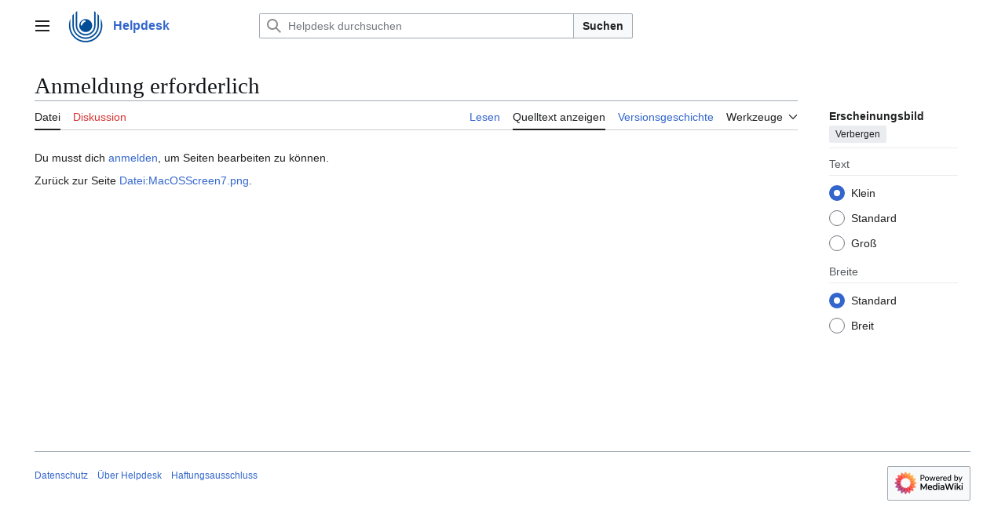

--- FILE ---
content_type: text/css; charset=utf-8
request_url: https://wiki.fernuni-hagen.de/helpdesk/load.php?lang=de&modules=site.styles&only=styles&skin=vector-2022
body_size: 421
content:
#topfive .tagcloud{width:98%;text-align:center;background-color:#FDFDFD;border:1px solid #EEEEEE;padding:15px 10px 15px 10px}.tagcloud a{color:#0052CB;margin-left:10px;margin-right:10px;font-weight:bold}.shadowbox{width:50%;background-color:#e6e6e6;padding:10px}.bluebox{width:440px;border-left-style:solid;border-color:white;border-width:3px;padding:10px}.tabbox{width:300px;border-style:solid;border-color:#000000;background-color:#e6e6e6;border-width:1px;padding:10px;cellspacing:1}.whitebox{width:600px}.roteschrift{color:#FF6666}

--- FILE ---
content_type: image/svg+xml
request_url: https://wiki.fernuni-hagen.de/helpdesk/resources/assets/wiki-fernuni.svg?d36c0
body_size: 7783
content:
<svg id="Ebene_1" data-name="Ebene 1" xmlns="http://www.w3.org/2000/svg" viewBox="0 0 156.13767 121.86644"><defs><style>.cls-1,.cls-2{fill:#004c97;}.cls-2{font-size:31.18059px;font-family:FrutigerLTCom-Bold, Frutiger LT Com;font-weight:700;letter-spacing:0.07499em;}</style></defs><path class="cls-1" d="M5.72464,131.29166h2.032v-6.749h3.26565v-1.66911H7.7566v-4.64448h3.41078V116.56H5.72464v14.73171Zm12.11918-3.19308H16.02958v1.16111c0,.7257-.21772,1.016-.7257,1.016-.58057,0-.79827-.36285-.79827-1.30626v-2.1771h3.41078v-3.26565a3.45938,3.45938,0,0,0-.36285-1.59654,2.33545,2.33545,0,0,0-2.24966-1.016c-1.95939,0-2.75767.7257-2.75767,2.61252v5.44274c0,1.81425.79827,2.61252,2.75767,2.61252,1.23368,0,2.032-.36285,2.32223-1.016a3.91127,3.91127,0,0,0,.21771-1.59654v-.87083ZM14.433,125.41349V123.4541c0-.79827.29028-1.16112.79827-1.16112s.7257.29028.7257.94341v2.1771Zm5.29761,5.87817H21.69v-7.03929c0-.94341.43542-1.37883,1.23369-1.37883h.36285v-1.95939a1.87989,1.87989,0,0,0-1.66912.79827v-.58056H19.73064v10.1598Zm5.00733,0h1.95939V123.309c0-.58056.29028-.94341.79827-.94341s.72569.29028.72569,1.016v7.9827h1.95939v-8.12784c0-1.524-.65313-2.24967-1.81425-2.24967a1.95893,1.95893,0,0,0-1.59653.7257v-.508H24.81054L24.738,131.29166ZM38.81654,116.56h-2.032v11.68377c0,1.16112-.36285,1.66911-1.30626,1.66911-.87084,0-1.23369-.508-1.23369-1.66911V116.56h-2.032v11.68377a3.63112,3.63112,0,0,0,.43542,1.88682,3.29168,3.29168,0,0,0,2.97537,1.37883q3.26565,0,3.26565-3.26565L38.81654,116.56Zm2.032,14.73171h1.95939V123.309c0-.58056.29028-.94341.79827-.94341s.7257.29028.7257,1.016v7.9827h1.95939v-8.12784c0-1.524-.65312-2.24967-1.81425-2.24967a1.95894,1.95894,0,0,0-1.59653.7257v-.508H40.92108v10.08723Zm7.18443,0h1.95938v-10.1598H48.03293v10.1598Zm0-12.91746h1.95938V116.56H48.03293v1.81425Zm3.41078,2.75766,2.10453,10.1598h2.32223l2.10453-10.1598H56.01561l-.79827,4.78962-.07258.43542-.07257.43542-.07258.43541c-.07257.43542-.21771,1.08855-.29027,1.95939a26.31937,26.31937,0,0,0-.43543-2.75765l-.07257-.43542-.7257-4.78962-2.03193-.07257Zm13.13517,6.96672H62.76463v1.16111c0,.7257-.21771,1.016-.7257,1.016-.58056,0-.79827-.36285-.79827-1.30626v-2.1771H64.724v-3.26565a3.45951,3.45951,0,0,0-.36285-1.59654,2.33547,2.33547,0,0,0-2.24968-1.016c-1.95938,0-2.75766.7257-2.75766,2.61252v5.44274c0,1.81425.79828,2.61252,2.75766,2.61252,1.23369,0,2.032-.36285,2.32224-1.016a3.91127,3.91127,0,0,0,.21771-1.59654l-.07256-.87083Zm-3.41079-2.68509V123.4541c0-.79827.29028-1.16112.79828-1.16112s.79827.29028.79827.94341v2.1771Zm5.2976,5.87817h1.95939v-7.03929c0-.94341.43542-1.37883,1.23368-1.37883h.36285v-1.95939a1.87987,1.87987,0,0,0-1.66911.79827v-.58056H66.46568l0,10.1598Zm8.20041-7.03929h1.74167v-1.30626c0-1.4514-.7257-2.10453-2.39481-2.10453a2.27089,2.27089,0,0,0-1.88682.58056,2.84962,2.84962,0,0,0-.65313,2.032c0,1.30626.29028,1.81425,2.032,3.26565.94342.79826,1.16113,1.23369,1.16113,2.10453,0,.9434-.21771,1.37883-.79828,1.37883-.508,0-.7257-.29028-.7257-1.23369V128.026H71.32788v1.16112a3.65784,3.65784,0,0,0,.21771,1.37883,2.45766,2.45766,0,0,0,2.24967.94341c1.95939,0,2.68509-.79827,2.68509-2.75766,0-1.59654-.29028-2.032-2.10453-3.6285-.87083-.7257-1.08855-1.08855-1.08855-1.81425s.21772-1.08855.65313-1.08855.65312.36285.65312,1.08855v.94341Zm3.48336,7.03929h1.95938v-10.1598H78.14946v10.1598Zm0-12.91746h1.95938V116.56H78.14946v1.81425Zm3.70107,4.20906h.94341v6.749c0,1.4514.43543,1.95939,1.74168,1.95939h1.30626v-1.37883a3.14343,3.14343,0,0,0-.36285.07256c-.58056,0-.79828-.29028-.79828-.9434V122.7284h1.16113V121.277H84.68075v-2.75766l-1.95938.7257v2.032H81.778v1.30626Zm8.9261,8.7084H92.736v-7.765c0-1.81425-.7257-2.53995-2.53995-2.53995-1.95938,0-2.75766.7257-2.75766,2.53995v.43542h1.95939v-.79827q0-.87084.65313-.87084c.508,0,.7257.36285.7257,1.08855v1.66911h-.79828a3.55819,3.55819,0,0,0-1.66911.36285c-.87084.508-1.08855,1.23369-1.08855,3.48335a4.072,4.072,0,0,0,.29028,1.88682,1.67406,1.67406,0,0,0,1.59653.79827,2.028,2.028,0,0,0,1.66911-.87084l0,.58057Zm0-2.10453c0,.65313-.29028,1.016-.79828,1.016-.65312,0-.87083-.29028-.87083-1.524,0-2.10453.14513-2.32224,1.59653-2.39481v2.9028Zm-2.9028-10.8855h1.66911v-1.81425H87.87383v1.81425Zm2.61252,0H92.228v-1.81425H90.48635v1.81425Zm3.70107,4.28163h.94342v6.749c0,1.4514.43542,1.95939,1.74167,1.95939h1.30626v-1.37883a1.47666,1.47666,0,0,0-.36285.07256c-.58056,0-.79827-.29028-.79827-.9434V122.7284h1.16112V121.277H97.01765v-2.75766l-1.95939.7257v2.032h-.94341v1.30626Zm9.14381,8.7084h1.95939v-10.1598h-1.95939v10.1598Zm0-12.91746h1.95939V116.56h-1.95939v1.81425Zm3.77364,12.91746h1.95938V123.309c0-.58056.29028-.94341.79828-.94341s.7257.29028.7257,1.016v7.9827h1.95938v-8.12784c0-1.524-.65312-2.24967-1.81424-2.24967a1.95894,1.95894,0,0,0-1.59654.7257v-.508h-1.95939v10.08723Zm11.17578,0h2.032v-6.89415h2.53995v6.96671h2.032V116.56h-2.032v6.16845h-2.53995V116.56h-2.032v14.73171Zm12.0466,0h1.9594v-7.765c0-1.81425-.7257-2.53995-2.54-2.53995-1.95938,0-2.75766.7257-2.75766,2.53995v.43542h1.95939v-.79827q0-.87084.65312-.87084c.508,0,.7257.36285.7257,1.08855v1.66911H129.529a3.55819,3.55819,0,0,0-1.66911.36285c-.87084.508-1.08855,1.23369-1.08855,3.48335a4.072,4.072,0,0,0,.29027,1.88682,1.67409,1.67409,0,0,0,1.59654.79827,2.028,2.028,0,0,0,1.66911-.87084l0,.58057Zm0-2.10453c0,.65313-.29027,1.016-.79827,1.016-.65313,0-.87084-.29028-.87084-1.524,0-2.10453.14514-2.32224,1.59654-2.39481v2.9028Zm7.32957,3.62849c0,.7257-.2177,1.016-.7257,1.016s-.7257-.29028-.7257-1.016v-.508H134.3186v.43542c0,1.74168.65313,2.32224,2.61252,2.32224s2.61253-.65313,2.61253-2.39481V121.13186h-1.88683v.58056a2.028,2.028,0,0,0-1.6691-.87084c-1.37882,0-1.95939.7257-1.95939,2.24967v6.16844c0,1.524.65312,2.24967,1.88682,2.24967a1.78949,1.78949,0,0,0,1.6691-.87084v2.1771Zm0-3.8462c0,.94341-.2177,1.30626-.79827,1.30626s-.87085-.36285-.87085-1.30626v-5.29761c0-.87084.2177-1.30626.79828-1.30626s.87084.43542.87084,1.30626v5.29761Zm9.14382-.87084h-1.88682v1.16111c0,.7257-.2177,1.016-.7257,1.016-.58055,0-.79827-.36285-.79827-1.30626v-2.1771h3.41079v-3.26565a3.45963,3.45963,0,0,0-.36285-1.59654,2.33546,2.33546,0,0,0-2.24967-1.016c-1.9594,0-2.75765.7257-2.75765,2.61252v5.44274c0,1.81425.79827,2.61252,2.75765,2.61252,1.2337,0,2.03195-.36285,2.32225-1.016a3.91113,3.91113,0,0,0,.2177-1.59654v-.87084Zm-3.41079-2.68509V123.4541c0-.79827.29027-1.16112.79827-1.16112s.7257.29028.7257.94341v2.1771Zm5.44274,5.87817h1.9594V123.309c0-.58056.29028-.94341.79828-.94341s.72569.29028.72569,1.016v7.9827h1.9594v-8.12784c0-1.524-.65312-2.24967-1.81425-2.24967a1.959,1.959,0,0,0-1.59654.7257v-.508h-1.9594v10.08723Z" transform="translate(-5.72464 -13.19886)"/><path class="cls-1" d="M93.09754,25.624a29.12683,29.12683,0,0,0-3.89445-4.4508l-.37089-.3709V54.92514a34.12283,34.12283,0,0,1-68.24566,0V20.80231l-.3709.3709L16.32119,25.624h0V54.92514a38.38818,38.38818,0,1,0,76.77635,0V25.624Z" transform="translate(-5.72464 -13.19886)"/><path class="cls-1" d="M83.26868,15.98061c-1.29815-.92725-2.5963-1.8545-3.89445-2.5963l-.3709-.18545V54.92514a24.294,24.294,0,0,1-48.58793,0V13.19886l-.37091.18545c-1.29815.7418-2.5963,1.66905-3.89445,2.5963h0V54.92514a28.55932,28.55932,0,1,0,57.11864,0V15.98061Z" transform="translate(-5.72464 -13.19886)"/><path class="cls-1" d="M99.03194,36.00923,98.661,35.082V54.92514a43.95169,43.95169,0,1,1-87.90337,0V35.082l-.3709.92725A47.32226,47.32226,0,0,0,6.49232,54.92514a48.217,48.217,0,1,0,96.43407,0A46.67594,46.67594,0,0,0,99.03194,36.00923Z" transform="translate(-5.72464 -13.19886)"/><path class="cls-1" d="M55.08026,35.63832A19.10137,19.10137,0,1,0,74.18162,54.73969,19.0742,19.0742,0,0,0,55.08026,35.63832ZM48.2186,47.32168c-4.0799,4.63626-3.89445,8.90161-5.9344,7.78891s-3.3381-6.30531,1.669-11.86881,10.01431-3.89445,11.31246-2.03995C56.56386,43.24178,52.29851,42.68543,48.2186,47.32168Z" transform="translate(-5.72464 -13.19886)"/><text class="cls-2" transform="translate(148.34275 80.11462) rotate(-90)">Wiki</text></svg>